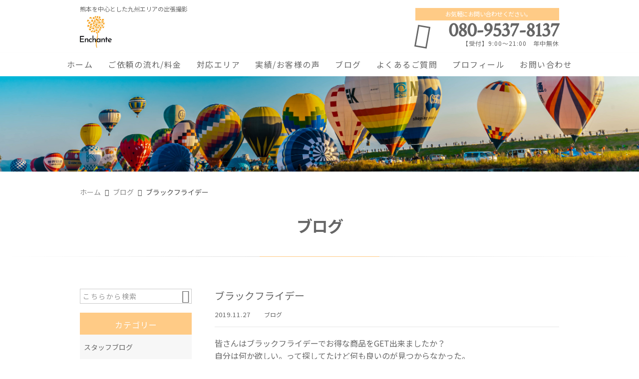

--- FILE ---
content_type: text/html; charset=UTF-8
request_url: https://photoenchante.com/blog/2400/
body_size: 12134
content:
<!DOCTYPE html>
<html lang="ja">
<head>
<meta charset="UTF-8" />
<meta name="viewport" content="width=device-width,initial-scale=1">
<meta name="format-detection" content="telephone=no">
<link rel="pingback" href="https://photoenchante.com/jetb/xmlrpc.php" />
<link rel="shortcut icon" href="https://photoenchante.com/jetb/wp-content/uploads/2019/01/favicon.ico" />
<link rel="apple-touch-icon" href="https://photoenchante.com/jetb/wp-content/uploads/2019/01/favicon180.png" />

<title>ブラックフライデー | Enchante</title>

		<!-- All in One SEO 4.7.9 - aioseo.com -->
	<meta name="description" content="皆さんはブラックフライデーでお得な商品をGET出来ましたか？ 自分は何か欲しい。って探してたけど何も良いのが見" />
	<meta name="robots" content="max-image-preview:large" />
	<meta name="author" content="takaphoto1013"/>
	<meta name="keywords" content="ブログ" />
	<link rel="canonical" href="https://photoenchante.com/blog/2400/" />
	<meta name="generator" content="All in One SEO (AIOSEO) 4.7.9" />
		<meta property="og:locale" content="ja_JP" />
		<meta property="og:site_name" content="九州エリアの出張撮影（お宮参り・七五三・店舗撮影・成人式） ｜ Enchante -アンシャンテ-" />
		<meta property="og:type" content="article" />
		<meta property="og:title" content="ブラックフライデー | Enchante" />
		<meta property="og:description" content="皆さんはブラックフライデーでお得な商品をGET出来ましたか？ 自分は何か欲しい。って探してたけど何も良いのが見" />
		<meta property="og:url" content="https://photoenchante.com/blog/2400/" />
		<meta property="og:image" content="https://photoenchante.com/jetb/wp-content/uploads/2019/01/no_image.jpg" />
		<meta property="og:image:secure_url" content="https://photoenchante.com/jetb/wp-content/uploads/2019/01/no_image.jpg" />
		<meta property="og:image:width" content="400" />
		<meta property="og:image:height" content="400" />
		<meta property="article:published_time" content="2019-11-27T13:27:48+00:00" />
		<meta property="article:modified_time" content="2019-11-27T13:27:48+00:00" />
		<meta name="twitter:card" content="summary" />
		<meta name="twitter:title" content="ブラックフライデー | Enchante" />
		<meta name="twitter:description" content="皆さんはブラックフライデーでお得な商品をGET出来ましたか？ 自分は何か欲しい。って探してたけど何も良いのが見" />
		<meta name="twitter:image" content="https://photoenchante.com/jetb/wp-content/uploads/2019/01/no_image.jpg" />
		<meta name="google" content="nositelinkssearchbox" />
		<script type="application/ld+json" class="aioseo-schema">
			{"@context":"https:\/\/schema.org","@graph":[{"@type":"Article","@id":"https:\/\/photoenchante.com\/blog\/2400\/#article","name":"\u30d6\u30e9\u30c3\u30af\u30d5\u30e9\u30a4\u30c7\u30fc | Enchante","headline":"\u30d6\u30e9\u30c3\u30af\u30d5\u30e9\u30a4\u30c7\u30fc","author":{"@id":"https:\/\/photoenchante.com\/author\/takaphoto1013\/#author"},"publisher":{"@id":"https:\/\/photoenchante.com\/#organization"},"image":{"@type":"ImageObject","url":"https:\/\/photoenchante.com\/jetb\/wp-content\/uploads\/2019\/01\/no_image.jpg","width":400,"height":400},"datePublished":"2019-11-27T22:27:48+09:00","dateModified":"2019-11-27T22:27:48+09:00","inLanguage":"ja","mainEntityOfPage":{"@id":"https:\/\/photoenchante.com\/blog\/2400\/#webpage"},"isPartOf":{"@id":"https:\/\/photoenchante.com\/blog\/2400\/#webpage"},"articleSection":"\u30d6\u30ed\u30b0"},{"@type":"BreadcrumbList","@id":"https:\/\/photoenchante.com\/blog\/2400\/#breadcrumblist","itemListElement":[{"@type":"ListItem","@id":"https:\/\/photoenchante.com\/#listItem","position":1,"name":"\u5bb6","item":"https:\/\/photoenchante.com\/","nextItem":{"@type":"ListItem","@id":"https:\/\/photoenchante.com\/category\/blog\/#listItem","name":"\u30d6\u30ed\u30b0"}},{"@type":"ListItem","@id":"https:\/\/photoenchante.com\/category\/blog\/#listItem","position":2,"name":"\u30d6\u30ed\u30b0","previousItem":{"@type":"ListItem","@id":"https:\/\/photoenchante.com\/#listItem","name":"\u5bb6"}}]},{"@type":"Organization","@id":"https:\/\/photoenchante.com\/#organization","name":"\u4e5d\u5dde\u30a8\u30ea\u30a2\u306e\u51fa\u5f35\u64ae\u5f71\uff08\u304a\u5bae\u53c2\u308a\u30fb\u4e03\u4e94\u4e09\u30fb\u5e97\u8217\u64ae\u5f71\u30fb\u6210\u4eba\u5f0f\uff09 \uff5c Enchante -\u30a2\u30f3\u30b7\u30e3\u30f3\u30c6-","description":"\u718a\u672c\u3092\u4e2d\u5fc3\u3068\u3057\u305f\u4e5d\u5dde\u30a8\u30ea\u30a2\u306e\u51fa\u5f35\u64ae\u5f71\u306a\u3089Enchante\u306b\u304a\u4efb\u305b\u304f\u3060\u3055\u3044\uff01\u5b89\u5fc3\u4fa1\u683c\u3001\u8ffd\u52a0\u6599\u91d1\u7121\u3057\u3002\u5168\u30ab\u30c3\u30c8\u30c7\u30fc\u30bf\u304a\u6e21\u3057\u3002\u5bb6\u65cf\u5199\u771f\u3001\u4e03\u4e94\u4e09\u3001\u7d50\u5a5a\u524d\u64ae\u308a\u3001\u30de\u30bf\u30cb\u30c6\u30a3\u30fc\u30d5\u30a9\u30c8\u3001\u6210\u4eba\u5f0f\u3001\u304a\u5bae\u53c2\u308a\u306a\u3069\u3001\u5927\u5207\u306a\u8a18\u5ff5\u65e5\u306e\u64ae\u5f71\u3092\u306f\u3058\u3081\u3001\u5e97\u8217\u64ae\u5f71\u3084\u30e9\u30a4\u30d6\u30fb\u30b3\u30f3\u30b5\u30fc\u30c8\u30fb\u767a\u8868\u4f1a\u306a\u3069\u3001\u69d8\u3005\u306a\u3054\u8981\u671b\u306b\u30d7\u30ed\u30ab\u30e1\u30e9\u30de\u30f3\u4e95\u4e0a\u9686\u4e4b\u304c\u5168\u529b\u3067\u304a\u5fdc\u3048\u3057\u307e\u3059\u3002","url":"https:\/\/photoenchante.com\/"},{"@type":"Person","@id":"https:\/\/photoenchante.com\/author\/takaphoto1013\/#author","url":"https:\/\/photoenchante.com\/author\/takaphoto1013\/","name":"takaphoto1013","image":{"@type":"ImageObject","@id":"https:\/\/photoenchante.com\/blog\/2400\/#authorImage","url":"https:\/\/secure.gravatar.com\/avatar\/86075c8a479328666d714a67fc2d3fe8?s=96&d=mm&r=g","width":96,"height":96,"caption":"takaphoto1013"}},{"@type":"WebPage","@id":"https:\/\/photoenchante.com\/blog\/2400\/#webpage","url":"https:\/\/photoenchante.com\/blog\/2400\/","name":"\u30d6\u30e9\u30c3\u30af\u30d5\u30e9\u30a4\u30c7\u30fc | Enchante","description":"\u7686\u3055\u3093\u306f\u30d6\u30e9\u30c3\u30af\u30d5\u30e9\u30a4\u30c7\u30fc\u3067\u304a\u5f97\u306a\u5546\u54c1\u3092GET\u51fa\u6765\u307e\u3057\u305f\u304b\uff1f \u81ea\u5206\u306f\u4f55\u304b\u6b32\u3057\u3044\u3002\u3063\u3066\u63a2\u3057\u3066\u305f\u3051\u3069\u4f55\u3082\u826f\u3044\u306e\u304c\u898b","inLanguage":"ja","isPartOf":{"@id":"https:\/\/photoenchante.com\/#website"},"breadcrumb":{"@id":"https:\/\/photoenchante.com\/blog\/2400\/#breadcrumblist"},"author":{"@id":"https:\/\/photoenchante.com\/author\/takaphoto1013\/#author"},"creator":{"@id":"https:\/\/photoenchante.com\/author\/takaphoto1013\/#author"},"image":{"@type":"ImageObject","url":"https:\/\/photoenchante.com\/jetb\/wp-content\/uploads\/2019\/01\/no_image.jpg","@id":"https:\/\/photoenchante.com\/blog\/2400\/#mainImage","width":400,"height":400},"primaryImageOfPage":{"@id":"https:\/\/photoenchante.com\/blog\/2400\/#mainImage"},"datePublished":"2019-11-27T22:27:48+09:00","dateModified":"2019-11-27T22:27:48+09:00"},{"@type":"WebSite","@id":"https:\/\/photoenchante.com\/#website","url":"https:\/\/photoenchante.com\/","name":"\u4e5d\u5dde\u30a8\u30ea\u30a2\u306e\u51fa\u5f35\u64ae\u5f71\uff08\u304a\u5bae\u53c2\u308a\u30fb\u4e03\u4e94\u4e09\u30fb\u5e97\u8217\u64ae\u5f71\u30fb\u6210\u4eba\u5f0f\uff09 \uff5c Enchante -\u30a2\u30f3\u30b7\u30e3\u30f3\u30c6-","description":"\u718a\u672c\u3092\u4e2d\u5fc3\u3068\u3057\u305f\u4e5d\u5dde\u30a8\u30ea\u30a2\u306e\u51fa\u5f35\u64ae\u5f71\u306a\u3089Enchante\u306b\u304a\u4efb\u305b\u304f\u3060\u3055\u3044\uff01\u5b89\u5fc3\u4fa1\u683c\u3001\u8ffd\u52a0\u6599\u91d1\u7121\u3057\u3002\u5168\u30ab\u30c3\u30c8\u30c7\u30fc\u30bf\u304a\u6e21\u3057\u3002\u5bb6\u65cf\u5199\u771f\u3001\u4e03\u4e94\u4e09\u3001\u7d50\u5a5a\u524d\u64ae\u308a\u3001\u30de\u30bf\u30cb\u30c6\u30a3\u30fc\u30d5\u30a9\u30c8\u3001\u6210\u4eba\u5f0f\u3001\u304a\u5bae\u53c2\u308a\u306a\u3069\u3001\u5927\u5207\u306a\u8a18\u5ff5\u65e5\u306e\u64ae\u5f71\u3092\u306f\u3058\u3081\u3001\u5e97\u8217\u64ae\u5f71\u3084\u30e9\u30a4\u30d6\u30fb\u30b3\u30f3\u30b5\u30fc\u30c8\u30fb\u767a\u8868\u4f1a\u306a\u3069\u3001\u69d8\u3005\u306a\u3054\u8981\u671b\u306b\u30d7\u30ed\u30ab\u30e1\u30e9\u30de\u30f3\u4e95\u4e0a\u9686\u4e4b\u304c\u5168\u529b\u3067\u304a\u5fdc\u3048\u3057\u307e\u3059\u3002","inLanguage":"ja","publisher":{"@id":"https:\/\/photoenchante.com\/#organization"}}]}
		</script>
		<!-- All in One SEO -->

<link rel='dns-prefetch' href='//yubinbango.github.io' />
<link rel='dns-prefetch' href='//static.addtoany.com' />
<link rel='dns-prefetch' href='//s.w.org' />
<script type="text/javascript">
window._wpemojiSettings = {"baseUrl":"https:\/\/s.w.org\/images\/core\/emoji\/14.0.0\/72x72\/","ext":".png","svgUrl":"https:\/\/s.w.org\/images\/core\/emoji\/14.0.0\/svg\/","svgExt":".svg","source":{"concatemoji":"https:\/\/photoenchante.com\/jetb\/wp-includes\/js\/wp-emoji-release.min.js?ver=ba00603ae2f59a2c9a89edcd6f3106dd"}};
/*! This file is auto-generated */
!function(e,a,t){var n,r,o,i=a.createElement("canvas"),p=i.getContext&&i.getContext("2d");function s(e,t){var a=String.fromCharCode,e=(p.clearRect(0,0,i.width,i.height),p.fillText(a.apply(this,e),0,0),i.toDataURL());return p.clearRect(0,0,i.width,i.height),p.fillText(a.apply(this,t),0,0),e===i.toDataURL()}function c(e){var t=a.createElement("script");t.src=e,t.defer=t.type="text/javascript",a.getElementsByTagName("head")[0].appendChild(t)}for(o=Array("flag","emoji"),t.supports={everything:!0,everythingExceptFlag:!0},r=0;r<o.length;r++)t.supports[o[r]]=function(e){if(!p||!p.fillText)return!1;switch(p.textBaseline="top",p.font="600 32px Arial",e){case"flag":return s([127987,65039,8205,9895,65039],[127987,65039,8203,9895,65039])?!1:!s([55356,56826,55356,56819],[55356,56826,8203,55356,56819])&&!s([55356,57332,56128,56423,56128,56418,56128,56421,56128,56430,56128,56423,56128,56447],[55356,57332,8203,56128,56423,8203,56128,56418,8203,56128,56421,8203,56128,56430,8203,56128,56423,8203,56128,56447]);case"emoji":return!s([129777,127995,8205,129778,127999],[129777,127995,8203,129778,127999])}return!1}(o[r]),t.supports.everything=t.supports.everything&&t.supports[o[r]],"flag"!==o[r]&&(t.supports.everythingExceptFlag=t.supports.everythingExceptFlag&&t.supports[o[r]]);t.supports.everythingExceptFlag=t.supports.everythingExceptFlag&&!t.supports.flag,t.DOMReady=!1,t.readyCallback=function(){t.DOMReady=!0},t.supports.everything||(n=function(){t.readyCallback()},a.addEventListener?(a.addEventListener("DOMContentLoaded",n,!1),e.addEventListener("load",n,!1)):(e.attachEvent("onload",n),a.attachEvent("onreadystatechange",function(){"complete"===a.readyState&&t.readyCallback()})),(e=t.source||{}).concatemoji?c(e.concatemoji):e.wpemoji&&e.twemoji&&(c(e.twemoji),c(e.wpemoji)))}(window,document,window._wpemojiSettings);
</script>
<style type="text/css">
img.wp-smiley,
img.emoji {
	display: inline !important;
	border: none !important;
	box-shadow: none !important;
	height: 1em !important;
	width: 1em !important;
	margin: 0 0.07em !important;
	vertical-align: -0.1em !important;
	background: none !important;
	padding: 0 !important;
}
</style>
	<link rel='stylesheet' id='colorbox-theme1-css'  href='https://photoenchante.com/jetb/wp-content/plugins/jquery-colorbox/themes/theme1/colorbox.css?ver=4.6.2' type='text/css' media='screen' />
<link rel='stylesheet' id='wp-block-library-css'  href='https://photoenchante.com/jetb/wp-includes/css/dist/block-library/style.min.css?ver=ba00603ae2f59a2c9a89edcd6f3106dd' type='text/css' media='all' />
<style id='global-styles-inline-css' type='text/css'>
body{--wp--preset--color--black: #000000;--wp--preset--color--cyan-bluish-gray: #abb8c3;--wp--preset--color--white: #ffffff;--wp--preset--color--pale-pink: #f78da7;--wp--preset--color--vivid-red: #cf2e2e;--wp--preset--color--luminous-vivid-orange: #ff6900;--wp--preset--color--luminous-vivid-amber: #fcb900;--wp--preset--color--light-green-cyan: #7bdcb5;--wp--preset--color--vivid-green-cyan: #00d084;--wp--preset--color--pale-cyan-blue: #8ed1fc;--wp--preset--color--vivid-cyan-blue: #0693e3;--wp--preset--color--vivid-purple: #9b51e0;--wp--preset--gradient--vivid-cyan-blue-to-vivid-purple: linear-gradient(135deg,rgba(6,147,227,1) 0%,rgb(155,81,224) 100%);--wp--preset--gradient--light-green-cyan-to-vivid-green-cyan: linear-gradient(135deg,rgb(122,220,180) 0%,rgb(0,208,130) 100%);--wp--preset--gradient--luminous-vivid-amber-to-luminous-vivid-orange: linear-gradient(135deg,rgba(252,185,0,1) 0%,rgba(255,105,0,1) 100%);--wp--preset--gradient--luminous-vivid-orange-to-vivid-red: linear-gradient(135deg,rgba(255,105,0,1) 0%,rgb(207,46,46) 100%);--wp--preset--gradient--very-light-gray-to-cyan-bluish-gray: linear-gradient(135deg,rgb(238,238,238) 0%,rgb(169,184,195) 100%);--wp--preset--gradient--cool-to-warm-spectrum: linear-gradient(135deg,rgb(74,234,220) 0%,rgb(151,120,209) 20%,rgb(207,42,186) 40%,rgb(238,44,130) 60%,rgb(251,105,98) 80%,rgb(254,248,76) 100%);--wp--preset--gradient--blush-light-purple: linear-gradient(135deg,rgb(255,206,236) 0%,rgb(152,150,240) 100%);--wp--preset--gradient--blush-bordeaux: linear-gradient(135deg,rgb(254,205,165) 0%,rgb(254,45,45) 50%,rgb(107,0,62) 100%);--wp--preset--gradient--luminous-dusk: linear-gradient(135deg,rgb(255,203,112) 0%,rgb(199,81,192) 50%,rgb(65,88,208) 100%);--wp--preset--gradient--pale-ocean: linear-gradient(135deg,rgb(255,245,203) 0%,rgb(182,227,212) 50%,rgb(51,167,181) 100%);--wp--preset--gradient--electric-grass: linear-gradient(135deg,rgb(202,248,128) 0%,rgb(113,206,126) 100%);--wp--preset--gradient--midnight: linear-gradient(135deg,rgb(2,3,129) 0%,rgb(40,116,252) 100%);--wp--preset--duotone--dark-grayscale: url('#wp-duotone-dark-grayscale');--wp--preset--duotone--grayscale: url('#wp-duotone-grayscale');--wp--preset--duotone--purple-yellow: url('#wp-duotone-purple-yellow');--wp--preset--duotone--blue-red: url('#wp-duotone-blue-red');--wp--preset--duotone--midnight: url('#wp-duotone-midnight');--wp--preset--duotone--magenta-yellow: url('#wp-duotone-magenta-yellow');--wp--preset--duotone--purple-green: url('#wp-duotone-purple-green');--wp--preset--duotone--blue-orange: url('#wp-duotone-blue-orange');--wp--preset--font-size--small: 13px;--wp--preset--font-size--medium: 20px;--wp--preset--font-size--large: 36px;--wp--preset--font-size--x-large: 42px;}.has-black-color{color: var(--wp--preset--color--black) !important;}.has-cyan-bluish-gray-color{color: var(--wp--preset--color--cyan-bluish-gray) !important;}.has-white-color{color: var(--wp--preset--color--white) !important;}.has-pale-pink-color{color: var(--wp--preset--color--pale-pink) !important;}.has-vivid-red-color{color: var(--wp--preset--color--vivid-red) !important;}.has-luminous-vivid-orange-color{color: var(--wp--preset--color--luminous-vivid-orange) !important;}.has-luminous-vivid-amber-color{color: var(--wp--preset--color--luminous-vivid-amber) !important;}.has-light-green-cyan-color{color: var(--wp--preset--color--light-green-cyan) !important;}.has-vivid-green-cyan-color{color: var(--wp--preset--color--vivid-green-cyan) !important;}.has-pale-cyan-blue-color{color: var(--wp--preset--color--pale-cyan-blue) !important;}.has-vivid-cyan-blue-color{color: var(--wp--preset--color--vivid-cyan-blue) !important;}.has-vivid-purple-color{color: var(--wp--preset--color--vivid-purple) !important;}.has-black-background-color{background-color: var(--wp--preset--color--black) !important;}.has-cyan-bluish-gray-background-color{background-color: var(--wp--preset--color--cyan-bluish-gray) !important;}.has-white-background-color{background-color: var(--wp--preset--color--white) !important;}.has-pale-pink-background-color{background-color: var(--wp--preset--color--pale-pink) !important;}.has-vivid-red-background-color{background-color: var(--wp--preset--color--vivid-red) !important;}.has-luminous-vivid-orange-background-color{background-color: var(--wp--preset--color--luminous-vivid-orange) !important;}.has-luminous-vivid-amber-background-color{background-color: var(--wp--preset--color--luminous-vivid-amber) !important;}.has-light-green-cyan-background-color{background-color: var(--wp--preset--color--light-green-cyan) !important;}.has-vivid-green-cyan-background-color{background-color: var(--wp--preset--color--vivid-green-cyan) !important;}.has-pale-cyan-blue-background-color{background-color: var(--wp--preset--color--pale-cyan-blue) !important;}.has-vivid-cyan-blue-background-color{background-color: var(--wp--preset--color--vivid-cyan-blue) !important;}.has-vivid-purple-background-color{background-color: var(--wp--preset--color--vivid-purple) !important;}.has-black-border-color{border-color: var(--wp--preset--color--black) !important;}.has-cyan-bluish-gray-border-color{border-color: var(--wp--preset--color--cyan-bluish-gray) !important;}.has-white-border-color{border-color: var(--wp--preset--color--white) !important;}.has-pale-pink-border-color{border-color: var(--wp--preset--color--pale-pink) !important;}.has-vivid-red-border-color{border-color: var(--wp--preset--color--vivid-red) !important;}.has-luminous-vivid-orange-border-color{border-color: var(--wp--preset--color--luminous-vivid-orange) !important;}.has-luminous-vivid-amber-border-color{border-color: var(--wp--preset--color--luminous-vivid-amber) !important;}.has-light-green-cyan-border-color{border-color: var(--wp--preset--color--light-green-cyan) !important;}.has-vivid-green-cyan-border-color{border-color: var(--wp--preset--color--vivid-green-cyan) !important;}.has-pale-cyan-blue-border-color{border-color: var(--wp--preset--color--pale-cyan-blue) !important;}.has-vivid-cyan-blue-border-color{border-color: var(--wp--preset--color--vivid-cyan-blue) !important;}.has-vivid-purple-border-color{border-color: var(--wp--preset--color--vivid-purple) !important;}.has-vivid-cyan-blue-to-vivid-purple-gradient-background{background: var(--wp--preset--gradient--vivid-cyan-blue-to-vivid-purple) !important;}.has-light-green-cyan-to-vivid-green-cyan-gradient-background{background: var(--wp--preset--gradient--light-green-cyan-to-vivid-green-cyan) !important;}.has-luminous-vivid-amber-to-luminous-vivid-orange-gradient-background{background: var(--wp--preset--gradient--luminous-vivid-amber-to-luminous-vivid-orange) !important;}.has-luminous-vivid-orange-to-vivid-red-gradient-background{background: var(--wp--preset--gradient--luminous-vivid-orange-to-vivid-red) !important;}.has-very-light-gray-to-cyan-bluish-gray-gradient-background{background: var(--wp--preset--gradient--very-light-gray-to-cyan-bluish-gray) !important;}.has-cool-to-warm-spectrum-gradient-background{background: var(--wp--preset--gradient--cool-to-warm-spectrum) !important;}.has-blush-light-purple-gradient-background{background: var(--wp--preset--gradient--blush-light-purple) !important;}.has-blush-bordeaux-gradient-background{background: var(--wp--preset--gradient--blush-bordeaux) !important;}.has-luminous-dusk-gradient-background{background: var(--wp--preset--gradient--luminous-dusk) !important;}.has-pale-ocean-gradient-background{background: var(--wp--preset--gradient--pale-ocean) !important;}.has-electric-grass-gradient-background{background: var(--wp--preset--gradient--electric-grass) !important;}.has-midnight-gradient-background{background: var(--wp--preset--gradient--midnight) !important;}.has-small-font-size{font-size: var(--wp--preset--font-size--small) !important;}.has-medium-font-size{font-size: var(--wp--preset--font-size--medium) !important;}.has-large-font-size{font-size: var(--wp--preset--font-size--large) !important;}.has-x-large-font-size{font-size: var(--wp--preset--font-size--x-large) !important;}
</style>
<link rel='stylesheet' id='contact-form-7-css'  href='https://photoenchante.com/jetb/wp-content/plugins/contact-form-7/includes/css/styles.css?ver=5.7.7' type='text/css' media='all' />
<link rel='stylesheet' id='Jet_CMS_style-css'  href='https://photoenchante.com/jetb/wp-content/themes/jet-cms14-community/style.css?ver=ba00603ae2f59a2c9a89edcd6f3106dd' type='text/css' media='all' />
<style id='akismet-widget-style-inline-css' type='text/css'>

			.a-stats {
				--akismet-color-mid-green: #357b49;
				--akismet-color-white: #fff;
				--akismet-color-light-grey: #f6f7f7;

				max-width: 350px;
				width: auto;
			}

			.a-stats * {
				all: unset;
				box-sizing: border-box;
			}

			.a-stats strong {
				font-weight: 600;
			}

			.a-stats a.a-stats__link,
			.a-stats a.a-stats__link:visited,
			.a-stats a.a-stats__link:active {
				background: var(--akismet-color-mid-green);
				border: none;
				box-shadow: none;
				border-radius: 8px;
				color: var(--akismet-color-white);
				cursor: pointer;
				display: block;
				font-family: -apple-system, BlinkMacSystemFont, 'Segoe UI', 'Roboto', 'Oxygen-Sans', 'Ubuntu', 'Cantarell', 'Helvetica Neue', sans-serif;
				font-weight: 500;
				padding: 12px;
				text-align: center;
				text-decoration: none;
				transition: all 0.2s ease;
			}

			/* Extra specificity to deal with TwentyTwentyOne focus style */
			.widget .a-stats a.a-stats__link:focus {
				background: var(--akismet-color-mid-green);
				color: var(--akismet-color-white);
				text-decoration: none;
			}

			.a-stats a.a-stats__link:hover {
				filter: brightness(110%);
				box-shadow: 0 4px 12px rgba(0, 0, 0, 0.06), 0 0 2px rgba(0, 0, 0, 0.16);
			}

			.a-stats .count {
				color: var(--akismet-color-white);
				display: block;
				font-size: 1.5em;
				line-height: 1.4;
				padding: 0 13px;
				white-space: nowrap;
			}
		
</style>
<link rel='stylesheet' id='wp-pagenavi-css'  href='https://photoenchante.com/jetb/wp-content/plugins/wp-pagenavi/pagenavi-css.css?ver=2.70' type='text/css' media='all' />
<link rel='stylesheet' id='tablepress-default-css'  href='https://photoenchante.com/jetb/wp-content/plugins/tablepress/css/build/default.css?ver=2.1.5' type='text/css' media='all' />
<link rel='stylesheet' id='addtoany-css'  href='https://photoenchante.com/jetb/wp-content/plugins/add-to-any/addtoany.min.css?ver=1.16' type='text/css' media='all' />
<script type='text/javascript' src='https://photoenchante.com/jetb/wp-includes/js/jquery/jquery.min.js?ver=3.6.0' id='jquery-core-js'></script>
<script type='text/javascript' src='https://photoenchante.com/jetb/wp-includes/js/jquery/jquery-migrate.min.js?ver=3.3.2' id='jquery-migrate-js'></script>
<script type='text/javascript' id='addtoany-core-js-before'>
window.a2a_config=window.a2a_config||{};a2a_config.callbacks=[];a2a_config.overlays=[];a2a_config.templates={};a2a_localize = {
	Share: "共有",
	Save: "ブックマーク",
	Subscribe: "購読",
	Email: "メール",
	Bookmark: "ブックマーク",
	ShowAll: "すべて表示する",
	ShowLess: "小さく表示する",
	FindServices: "サービスを探す",
	FindAnyServiceToAddTo: "追加するサービスを今すぐ探す",
	PoweredBy: "Powered by",
	ShareViaEmail: "メールでシェアする",
	SubscribeViaEmail: "メールで購読する",
	BookmarkInYourBrowser: "ブラウザにブックマーク",
	BookmarkInstructions: "このページをブックマークするには、 Ctrl+D または \u2318+D を押下。",
	AddToYourFavorites: "お気に入りに追加",
	SendFromWebOrProgram: "任意のメールアドレスまたはメールプログラムから送信",
	EmailProgram: "メールプログラム",
	More: "詳細&#8230;",
	ThanksForSharing: "共有ありがとうございます !",
	ThanksForFollowing: "フォローありがとうございます !"
};
</script>
<script type='text/javascript' defer src='https://static.addtoany.com/menu/page.js' id='addtoany-core-js'></script>
<script type='text/javascript' defer src='https://photoenchante.com/jetb/wp-content/plugins/add-to-any/addtoany.min.js?ver=1.1' id='addtoany-jquery-js'></script>
<link rel="https://api.w.org/" href="https://photoenchante.com/wp-json/" /><link rel="alternate" type="application/json" href="https://photoenchante.com/wp-json/wp/v2/posts/2400" /><link rel='shortlink' href='https://photoenchante.com/?p=2400' />
<link rel="alternate" type="application/json+oembed" href="https://photoenchante.com/wp-json/oembed/1.0/embed?url=https%3A%2F%2Fphotoenchante.com%2Fblog%2F2400%2F" />
<link rel="alternate" type="text/xml+oembed" href="https://photoenchante.com/wp-json/oembed/1.0/embed?url=https%3A%2F%2Fphotoenchante.com%2Fblog%2F2400%2F&#038;format=xml" />

<link rel="stylesheet" href="https://photoenchante.com/jetb/wp-content/plugins/count-per-day/counter.css" type="text/css" />

<link rel="stylesheet" href="https://jetb.co.jp/local-king/common.css" type="text/css" />
<link rel="stylesheet" href="https://code.ionicframework.com/ionicons/2.0.1/css/ionicons.min.css">
<link rel="stylesheet" href="https://jetb.co.jp/local-king/css/loaders.min.css" type="text/css" />
<link rel="stylesheet" href="https://jetb.co.jp/local-king/jet_style.css" type="text/css" />
<link rel="stylesheet" href="https://jetb.co.jp/local-king/jet_media.css" type="text/css" />
<link rel="stylesheet" href="https://photoenchante.com/jetb/wp-content/themes/jet-cms14-community/Jet_Tpl_style.css" type="text/css" />
<link rel="stylesheet" href="https://jetb.co.jp/local-king/region.css" type="text/css" />
<link rel="stylesheet" href="https://photoenchante.com/jetb/wp-content/themes/jet-cms14-community/custom/custom.css" type="text/css" />

	<!-- Google tag (gtag.js) -->
<script async src="https://www.googletagmanager.com/gtag/js?id=G-L7HPHN4RY3"></script>
<script>
  window.dataLayer = window.dataLayer || [];
  function gtag(){dataLayer.push(arguments);}
  gtag('js', new Date());

  gtag('config', 'G-L7HPHN4RY3');
	gtag('config', 'UA-151355993-7');
</script>
	
</head>

<body class="post-template-default single single-post postid-2400 single-format-standard" ontouchstart="">
	<div id="top" class="allwrapper">
		<header id="upper" class="line_color1 cf">
			<div class="ptn_wrap">
				<section class="inner">
					<h1 class="description">熊本を中心とした九州エリアの出張撮影</h1>
					<h2 class="logo">
						<a href="https://photoenchante.com/">
							<img src="https://photoenchante.com/jetb/wp-content/uploads/2019/01/logo-1.jpg" alt="九州エリアの出張撮影（お宮参り・七五三・店舗撮影・成人式） ｜ Enchante -アンシャンテ-">
						</a>
					</h2>

					<address class="tel_cont">
						<span class="txt1">お気軽にお問い合わせください。</span>
						<a class="tel" href="tel:080-9537-8137">
							080-9537-8137						</a>
						【受付】9:00〜21:00　年中無休					</address>

					<div class="menu-trigger_pc" href="#">
						<div class="trigger_wrap">
							<span></span>
							<span></span>
							<span></span>
						</div>
					</div>
				</section>

				<div class="menu-trigger_sp" href="#">
					<div class="trigger_wrap">
						<span></span>
						<span></span>
						<span></span>
					</div>
				</div>
				<nav class="g_nav_sp sp cf">
					<div class="header-search sp">
						<form action="https://photoenchante.com/" method="get" id="jet_searchform-header">
							<input id="jet_searchBtn_header" type="submit" name="searchBtn" value="&#xf2f5;" />
							<input id="jet_keywords_header" type="text" name="s" placeholder="" />
						</form>
					</div>
					<ul id="menu-menu-1" class="g_nav_menu menu"><li><a href="https://photoenchante.com/">ホーム</a></li>
<li><a href="https://photoenchante.com/workflow/">ご依頼の流れ/料金</a>
<ul class="sub-menu">
	<li><a href="https://photoenchante.com/services/">サービス・流れ</a></li>
	<li><a href="https://photoenchante.com/fee/">料金の目安</a></li>
</ul>
</li>
<li><a href="https://photoenchante.com/corresponding-area/">対応エリア</a></li>
<li><a href="https://photoenchante.com/summary-post/">実績/お客様の声</a>
<ul class="sub-menu">
	<li><a href="https://photoenchante.com/actual-introduction/">ギャラリー</a></li>
	<li><a href="https://photoenchante.com/customers-voice/">お客様の声</a></li>
</ul>
</li>
<li><a href="https://photoenchante.com/blogs/">ブログ</a></li>
<li><a href="https://photoenchante.com/faq/">よくあるご質問</a></li>
<li><a href="https://photoenchante.com/profile/">プロフィール</a></li>
<li><a href="https://photoenchante.com/contact/">お問い合わせ</a></li>
</ul>
					<div class="sp_nav_add">
						<address class="sp_tel_cont">
							<span class="sp_txt1">お気軽にお問い合わせください。</span>
							<a class="sp_tel" href="tel:080-9537-8137">
								<span class="sp_txt2 wf">080-9537-8137</span>
								<span class="sp_txt3">【受付】9:00〜21:00　年中無休</span>
							</a>
						</address>
						<div class="sp_mail_box">
							<span>メールでのお問い合わせはこちら</span>
							<a class="pc_C_bg" href="https://photoenchante.com/contact">
								CLICK							</a>
						</div>
					</div>

					<ul class="sns_list sp">
												<li>
							<a class="ic_box" href="https://www.instagram.com/enchante.photo/" target="_blank">
								<img src="https://photoenchante.com/jetb/wp-content/uploads/2019/01/sns_i.png" alt="instagram">
							</a>
						</li>
											</ul>
				</nav>

				<nav class="g_nav pc cf">
					<ul id="menu-menu-2" class="g_nav_menu menu"><li><a href="https://photoenchante.com/">ホーム</a></li>
<li><a href="https://photoenchante.com/workflow/">ご依頼の流れ/料金</a>
<ul class="sub-menu">
	<li><a href="https://photoenchante.com/services/">サービス・流れ</a></li>
	<li><a href="https://photoenchante.com/fee/">料金の目安</a></li>
</ul>
</li>
<li><a href="https://photoenchante.com/corresponding-area/">対応エリア</a></li>
<li><a href="https://photoenchante.com/summary-post/">実績/お客様の声</a>
<ul class="sub-menu">
	<li><a href="https://photoenchante.com/actual-introduction/">ギャラリー</a></li>
	<li><a href="https://photoenchante.com/customers-voice/">お客様の声</a></li>
</ul>
</li>
<li><a href="https://photoenchante.com/blogs/">ブログ</a></li>
<li><a href="https://photoenchante.com/faq/">よくあるご質問</a></li>
<li><a href="https://photoenchante.com/profile/">プロフィール</a></li>
<li><a href="https://photoenchante.com/contact/">お問い合わせ</a></li>
</ul>				</nav>
			</div>
		</header><!--single-->
<div id="blog_area">
<!--▼▼▼▼コンテンツエリア▼▼▼▼-->
<div class="obi" style="background-image: url(https://photoenchante.com/jetb/wp-content/uploads/2019/11/DSC00541-e1573090445768.jpg)">
	<p class="obi-mask"></p>
</div>

<div id="breadcrumb">
	<!-- Breadcrumb NavXT 7.4.1 -->
<span property="itemListElement" typeof="ListItem"><a property="item" typeof="WebPage" title="Go to 九州エリアの出張撮影（お宮参り・七五三・店舗撮影・成人式） ｜ Enchante -アンシャンテ-." href="https://photoenchante.com" class="home"><span property="name">ホーム</span></a><meta property="position" content="1"></span><span property="itemListElement" typeof="ListItem"><a property="item" typeof="WebPage" title="Go to the ブログ category archives." href="https://photoenchante.com/category/blog/" class="taxonomy category"><span property="name">ブログ</span></a><meta property="position" content="2"></span><span class="post post-post current-item">ブラックフライデー</span></div>

<h2 class="area_title tgt tgt--up">ブログ</h2>
<hr class="line_style1 ls_margin2 tgt tgt--up">

<div class="inner cf tgt tgt--up">
	<main id="blog_cont">
		<article class="blog_box">
			<header class="blog_entry">
				<h1>ブラックフライデー</h1>
				<time class="day_entry">2019.11.27</time>
				<p class="cat_entry"><a href="https://photoenchante.com/category/blog/" rel="tag">ブログ</a></p>
			</header>

			<section class="blog_text the_text">
				<p>皆さんはブラックフライデーでお得な商品をGET出来ましたか？</p>
<p>自分は何か欲しい。って探してたけど何も良いのが見つからなかった。</p>
<p>元からあまり物欲がないので頑張って高めよう（笑）</p>
			</section>

			<div class="pn_pager">
				<div class="pre_p">
					<p>前の記事へ</p>« <a href="https://photoenchante.com/blog/2398/" rel="prev">今年はイチョウも撮りに行けてない</a>				</div>
				<div class="next_p">
					<p>次の記事へ</p><a href="https://photoenchante.com/blog/2437/" rel="next">もうすぐ１２月なのに暑い</a> »				</div>
			</div>

			<div class="addtoany_shortcode"><div class="a2a_kit a2a_kit_size_32 addtoany_list" data-a2a-url="https://photoenchante.com/blog/2400/" data-a2a-title="ブラックフライデー"><a class="a2a_button_facebook" href="https://www.addtoany.com/add_to/facebook?linkurl=https%3A%2F%2Fphotoenchante.com%2Fblog%2F2400%2F&amp;linkname=%E3%83%96%E3%83%A9%E3%83%83%E3%82%AF%E3%83%95%E3%83%A9%E3%82%A4%E3%83%87%E3%83%BC" title="Facebook" rel="nofollow noopener" target="_blank"></a><a class="a2a_button_twitter" href="https://www.addtoany.com/add_to/twitter?linkurl=https%3A%2F%2Fphotoenchante.com%2Fblog%2F2400%2F&amp;linkname=%E3%83%96%E3%83%A9%E3%83%83%E3%82%AF%E3%83%95%E3%83%A9%E3%82%A4%E3%83%87%E3%83%BC" title="Twitter" rel="nofollow noopener" target="_blank"></a><a class="a2a_dd addtoany_share_save addtoany_share" href="https://www.addtoany.com/share"></a></div></div>		</article><!--end blog_box-->
	</main><!--end blog_cont-->

	<aside id="side_bar">
	<div id="secondary">
		<aside id="search-2" class="widget widget_search"><form action="https://photoenchante.com/" method="get" id="searchform2">
	<input id="keywords2" type="text" name="s" id="site_search" placeholder="こちらから検索" />
	<input id="searchBtn2" type="submit" name="searchBtn2" value="&#xf2f5;" />
</form></aside><aside id="categories-2" class="widget widget_categories"><h3 class="widget-title"><span>カテゴリー</span></h3>
			<ul>
					<li class="cat-item cat-item-7"><a href="https://photoenchante.com/category/staff-blog/">スタッフブログ</a>
</li>
	<li class="cat-item cat-item-6"><a href="https://photoenchante.com/category/blog/">ブログ</a>
</li>
	<li class="cat-item cat-item-5"><a href="https://photoenchante.com/category/news/">お知らせ</a>
</li>
	<li class="cat-item cat-item-1"><a href="https://photoenchante.com/category/%e6%9c%aa%e5%88%86%e9%a1%9e/">未分類</a>
</li>
			</ul>

			</aside>		
	</div><!-- #secondary -->
</aside><!--end side_bar--></div><!--end inner-->
<!--▲▲▲▲コンテンツエリアここまで▲▲▲▲-->
</div><!--end blog_area-->
<a id="scroll-to-top" class="point_color_A" href="#" title="Scroll to Top" style="display: none;">&#xf3d8;</a>

<footer id="under">
	<div class="ptn_wrap">
		<div class="inner">
			<div class="map f-r">
							</div>

			<section class="foot_entry f-l">
				<section class="foot_t_a">
					<h3>
						<a href="https://photoenchante.com/">
							<img src="https://photoenchante.com/jetb/wp-content/uploads/2019/01/logo-1.jpg" alt="九州エリアの出張撮影（お宮参り・七五三・店舗撮影・成人式） ｜ Enchante -アンシャンテ-">
						</a>
					</h3>
					<p></p>
				</section>

				<address>
					<span class="txt1">お気軽にお問い合わせください。</span>
					<a class="tel" href="tel:080-9537-8137">
						<span class="tel_txt wf">080-9537-8137</span>
						<span class="eigyou_txt">【受付】9:00〜21:00　年中無休</span>
					</a>
					<a class="mail" href="https://photoenchante.com/contact">
						メールでのお問い合わせはこちら					</a>
				</address>

				<ul class="sns_list sp">
										<li>
						<a class="ic_box" href="https://www.instagram.com/enchante.photo/" target="_blank">
							<img src="https://photoenchante.com/jetb/wp-content/uploads/2019/01/sns_i.png" alt="instagram">
						</a>
					</li>
									</ul>
			</section>

			<nav class="foot_nav">
				<ul id="menu-menu-3" class="g_nav_menu menu"><li><a href="https://photoenchante.com/">ホーム</a></li>
<li><a href="https://photoenchante.com/workflow/">ご依頼の流れ/料金</a>
<ul class="sub-menu">
	<li><a href="https://photoenchante.com/services/">サービス・流れ</a></li>
	<li><a href="https://photoenchante.com/fee/">料金の目安</a></li>
</ul>
</li>
<li><a href="https://photoenchante.com/corresponding-area/">対応エリア</a></li>
<li><a href="https://photoenchante.com/summary-post/">実績/お客様の声</a>
<ul class="sub-menu">
	<li><a href="https://photoenchante.com/actual-introduction/">ギャラリー</a></li>
	<li><a href="https://photoenchante.com/customers-voice/">お客様の声</a></li>
</ul>
</li>
<li><a href="https://photoenchante.com/blogs/">ブログ</a></li>
<li><a href="https://photoenchante.com/faq/">よくあるご質問</a></li>
<li><a href="https://photoenchante.com/profile/">プロフィール</a></li>
<li><a href="https://photoenchante.com/contact/">お問い合わせ</a></li>
</ul>			</nav>
		</div><!--END inner-->
	</div>
</footer>

<div class="foot_wrap">
	<div class="bottom_foot foot_bottom_bg">
		<div class="inner">
			<ul class="sns_list pc">
								<li>
					<a class="ic_box" href="https://www.instagram.com/enchante.photo/" target="_blank">
						<img src="https://photoenchante.com/jetb/wp-content/uploads/2019/01/ic_ins.png" alt="instagram">
					</a>
				</li>
							</ul>
			<div class="foot_txt_wrap">
												<a class="atxt" href="https://photoenchante.com/privacy/">プライバシーポリシー</a>
				
				<span class="atxt">&nbsp;/&nbsp;</span>

												<a class="atxt" href="https://photoenchante.com/law">特定商取引に基づく表記</a>
				&nbsp;&nbsp;&nbsp;&nbsp;
				<small>Copyright&nbsp;(C)&nbsp;2019&nbsp;Enchante.&nbsp;All&nbsp;rights&nbsp;Reserved.</small>
			</div>
		</div>
	</div>

	<div class="foot_link">
		<section class="inner">
			<h3>サービス一覧</h3>
<ul>


				<li>
		<a href="https://photoenchante.com/%e8%8d%92%e5%b0%be%e3%82%92%e4%b8%ad%e5%bf%83%e3%81%a8%e3%81%97%e3%81%9f%e3%82%a6%e3%82%a8%e3%83%87%e3%82%a3%e3%83%b3%e3%82%b0%e3%81%ae%e5%87%ba%e5%bc%b5%e6%92%ae%e5%bd%b1/">
			荒尾市のウエディング撮影		</a>
	</li>
				<li>
		<a href="https://photoenchante.com/%e8%8f%8a%e6%b1%a0%e3%82%92%e4%b8%ad%e5%bf%83%e3%81%a8%e3%81%97%e3%81%9f%e3%82%a6%e3%82%a8%e3%83%87%e3%82%a3%e3%83%b3%e3%82%b0%e3%81%ae%e5%87%ba%e5%bc%b5%e6%92%ae%e5%bd%b1/">
			菊池市のウエディング撮影		</a>
	</li>
				<li>
		<a href="https://photoenchante.com/%e7%8e%89%e5%90%8d%e3%82%92%e4%b8%ad%e5%bf%83%e3%81%a8%e3%81%97%e3%81%9f%e3%82%a6%e3%82%a8%e3%83%87%e3%82%a3%e3%83%b3%e3%82%b0%e3%81%ae%e5%87%ba%e5%bc%b5%e6%92%ae%e5%bd%b1/">
			玉名市のウエディング撮影		</a>
	</li>
				<li>
		<a href="https://photoenchante.com/%e3%81%bf%e3%82%84%e3%81%be%e5%b8%82%e3%82%92%e4%b8%ad%e5%bf%83%e3%81%a8%e3%81%97%e3%81%9f%e3%82%a6%e3%82%a8%e3%83%87%e3%82%a3%e3%83%b3%e3%82%b0%e3%81%ae%e5%87%ba%e5%bc%b5%e6%92%ae%e5%bd%b1/">
			みやま市のウエディング撮影		</a>
	</li>
				<li>
		<a href="https://photoenchante.com/%e6%9f%b3%e5%b7%9d%e3%82%92%e4%b8%ad%e5%bf%83%e3%81%a8%e3%81%97%e3%81%9f%e3%82%a6%e3%82%a8%e3%83%87%e3%82%a3%e3%83%b3%e3%82%b0%e3%81%ae%e5%87%ba%e5%bc%b5%e6%92%ae%e5%bd%b1/">
			柳川市のウエディング撮影		</a>
	</li>
				<li>
		<a href="https://photoenchante.com/%e5%b1%b1%e9%b9%bf%e3%82%92%e4%b8%ad%e5%bf%83%e3%81%a8%e3%81%97%e3%81%9f%e3%82%a6%e3%82%a8%e3%83%87%e3%82%a3%e3%83%b3%e3%82%b0%e3%81%ae%e5%87%ba%e5%bc%b5%e6%92%ae%e5%bd%b1/">
			山鹿市のウエディング撮影		</a>
	</li>
				<li>
		<a href="https://photoenchante.com/%e5%a4%a7%e7%89%9f%e7%94%b0%e3%82%92%e4%b8%ad%e5%bf%83%e3%81%a8%e3%81%97%e3%81%9f%e3%82%a6%e3%82%a8%e3%83%87%e3%82%a3%e3%83%b3%e3%82%b0%e3%81%ae%e5%87%ba%e5%bc%b5%e6%92%ae%e5%bd%b1/">
			大牟田市のウエディング撮影		</a>
	</li>
				<li>
		<a href="https://photoenchante.com/%e5%a4%a7%e5%88%86%e3%82%92%e4%b8%ad%e5%bf%83%e3%81%a8%e3%81%97%e3%81%9f%e3%82%a6%e3%82%a8%e3%83%87%e3%82%a3%e3%83%b3%e3%82%b0%e3%81%ae%e5%87%ba%e5%bc%b5%e6%92%ae%e5%bd%b1/">
			大分のウエディング撮影		</a>
	</li>
				<li>
		<a href="https://photoenchante.com/%e9%b9%bf%e5%85%90%e5%b3%b6%e3%82%92%e4%b8%ad%e5%bf%83%e3%81%a8%e3%81%97%e3%81%9f%e3%82%a6%e3%82%a8%e3%83%87%e3%82%a3%e3%83%b3%e3%82%b0%e3%81%ae%e5%87%ba%e5%bc%b5%e6%92%ae%e5%bd%b1/">
			鹿児島のウエディング撮影		</a>
	</li>
				<li>
		<a href="https://photoenchante.com/%e5%ae%ae%e5%b4%8e%e3%82%92%e4%b8%ad%e5%bf%83%e3%81%a8%e3%81%97%e3%81%9f%e3%82%a6%e3%82%a8%e3%83%87%e3%82%a3%e3%83%b3%e3%82%b0%e3%81%ae%e5%87%ba%e5%bc%b5%e6%92%ae%e5%bd%b1/">
			宮崎のウエディング撮影		</a>
	</li>
				<li>
		<a href="https://photoenchante.com/%e9%95%b7%e5%b4%8e%e3%82%92%e4%b8%ad%e5%bf%83%e3%81%a8%e3%81%97%e3%81%9f%e3%82%a6%e3%82%a8%e3%83%87%e3%82%a3%e3%83%b3%e3%82%b0%e3%81%ae%e5%87%ba%e5%bc%b5%e6%92%ae%e5%bd%b1/">
			長崎のウエディング撮影		</a>
	</li>
				<li>
		<a href="https://photoenchante.com/%e5%a4%a9%e8%8d%89%e3%82%92%e4%b8%ad%e5%bf%83%e3%81%a8%e3%81%97%e3%81%9f%e3%82%a6%e3%82%a8%e3%83%87%e3%82%a3%e3%83%b3%e3%82%b0%e3%81%ae%e5%87%ba%e5%bc%b5%e6%92%ae%e5%bd%b1/">
			天草市のウエディング撮影		</a>
	</li>
				<li>
		<a href="https://photoenchante.com/%e4%bd%90%e8%b3%80%e3%82%92%e4%b8%ad%e5%bf%83%e3%81%a8%e3%81%97%e3%81%9f%e3%82%a6%e3%82%a8%e3%83%87%e3%82%a3%e3%83%b3%e3%82%b0%e3%81%ae%e5%87%ba%e5%bc%b5%e6%92%ae%e5%bd%b1/">
			佐賀のウエディング撮影		</a>
	</li>
				<li>
		<a href="https://photoenchante.com/%e7%86%8a%e6%9c%ac%e3%82%92%e4%b8%ad%e5%bf%83%e3%81%a8%e3%81%97%e3%81%9f%e3%82%a6%e3%82%a8%e3%83%87%e3%82%a3%e3%83%b3%e3%82%b0%e3%81%ae%e5%87%ba%e5%bc%b5%e6%92%ae%e5%bd%b1/">
			熊本のウエディング撮影		</a>
	</li>
				<li>
		<a href="https://photoenchante.com/%e7%a6%8f%e5%b2%a1%e3%82%92%e4%b8%ad%e5%bf%83%e3%81%a8%e3%81%97%e3%81%9f%e3%82%a6%e3%82%a8%e3%83%87%e3%82%a3%e3%83%b3%e3%82%b0%e3%81%ae%e5%87%ba%e5%bc%b5%e6%92%ae%e5%bd%b1/">
			福岡のウエディング撮影		</a>
	</li>
		



				<li>
		<a href="https://photoenchante.com/%e7%86%8a%e6%9c%ac%e5%b8%82%e3%82%92%e4%b8%ad%e5%bf%83%e3%81%a8%e3%81%97%e3%81%9f%e7%86%8a%e6%9c%ac%e3%82%a8%e3%83%aa%e3%82%a2%e3%81%ae%e9%81%8b%e5%8b%95%e4%bc%9a%e6%92%ae%e5%bd%b1/">
			熊本の運動会撮影		</a>
	</li>
				<li>
		<a href="https://photoenchante.com/%e5%8d%97%e9%96%a2%e3%82%92%e4%b8%ad%e5%bf%83%e3%81%a8%e3%81%97%e3%81%9f%e7%86%8a%e6%9c%ac%e3%82%a8%e3%83%aa%e3%82%a2%e3%81%ae%e9%81%8b%e5%8b%95%e4%bc%9a%e6%92%ae%e5%bd%b1/">
			南関町の運動会撮影		</a>
	</li>
				<li>
		<a href="https://photoenchante.com/%e8%8f%8a%e6%b1%a0%e3%82%92%e4%b8%ad%e5%bf%83%e3%81%a8%e3%81%97%e3%81%9f%e7%86%8a%e6%9c%ac%e3%82%a8%e3%83%aa%e3%82%a2%e3%81%ae%e9%81%8b%e5%8b%95%e4%bc%9a%e6%92%ae%e5%bd%b1/">
			菊池市の運動会撮影		</a>
	</li>
				<li>
		<a href="https://photoenchante.com/%e5%a4%a7%e5%b7%9d%e3%82%92%e4%b8%ad%e5%bf%83%e3%81%a8%e3%81%97%e3%81%9f%e7%a6%8f%e5%b2%a1%e3%82%a8%e3%83%aa%e3%82%a2%e3%81%ae%e9%81%8b%e5%8b%95%e4%bc%9a%e6%92%ae%e5%bd%b1/">
			大川市の運動会撮影		</a>
	</li>
				<li>
		<a href="https://photoenchante.com/%e5%a4%a7%e7%89%9f%e7%94%b0%e3%82%92%e4%b8%ad%e5%bf%83%e3%81%a8%e3%81%97%e3%81%9f%e7%a6%8f%e5%b2%a1%e3%82%a8%e3%83%aa%e3%82%a2%e3%81%ae%e9%81%8b%e5%8b%95%e4%bc%9a%e6%92%ae%e5%bd%b1/">
			大牟田市の運動会撮影		</a>
	</li>
				<li>
		<a href="https://photoenchante.com/%e6%9f%b3%e5%b7%9d%e3%82%92%e4%b8%ad%e5%bf%83%e3%81%a8%e3%81%97%e3%81%9f%e7%a6%8f%e5%b2%a1%e3%82%a8%e3%83%aa%e3%82%a2%e3%81%ae%e9%81%8b%e5%8b%95%e4%bc%9a%e6%92%ae%e5%bd%b1/">
			柳川市の運動会撮影		</a>
	</li>
				<li>
		<a href="https://photoenchante.com/%e3%81%bf%e3%82%84%e3%81%be%e5%b8%82%e3%82%92%e4%b8%ad%e5%bf%83%e3%81%a8%e3%81%97%e3%81%9f%e7%a6%8f%e5%b2%a1%e3%82%a8%e3%83%aa%e3%82%a2%e3%81%ae%e9%81%8b%e5%8b%95%e4%bc%9a%e6%92%ae%e5%bd%b1/">
			みやま市の運動会撮影		</a>
	</li>
				<li>
		<a href="https://photoenchante.com/%e5%b1%b1%e9%b9%bf%e3%82%92%e4%b8%ad%e5%bf%83%e3%81%a8%e3%81%97%e3%81%9f%e7%86%8a%e6%9c%ac%e3%82%a8%e3%83%aa%e3%82%a2%e3%81%ae%e9%81%8b%e5%8b%95%e4%bc%9a%e6%92%ae%e5%bd%b1/">
			山鹿市の運動会撮影		</a>
	</li>
				<li>
		<a href="https://photoenchante.com/%e8%8d%92%e5%b0%be%e3%82%92%e4%b8%ad%e5%bf%83%e3%81%a8%e3%81%97%e3%81%9f%e7%86%8a%e6%9c%ac%e3%82%a8%e3%83%aa%e3%82%a2%e3%81%ae%e9%81%8b%e5%8b%95%e4%bc%9a%e6%92%ae%e5%bd%b1/">
			荒尾市の運動会撮影		</a>
	</li>
				<li>
		<a href="https://photoenchante.com/%e7%8e%89%e5%90%8d%e3%82%92%e4%b8%ad%e5%bf%83%e3%81%a8%e3%81%97%e3%81%9f%e7%86%8a%e6%9c%ac%e3%82%a8%e3%83%aa%e3%82%a2%e3%81%ae%e9%81%8b%e5%8b%95%e4%bc%9a%e6%92%ae%e5%bd%b1/">
			玉名市の運動会撮影		</a>
	</li>
		



				<li>
		<a href="https://photoenchante.com/%e8%8d%92%e5%b0%be%e3%82%92%e4%b8%ad%e5%bf%83%e3%81%a8%e3%81%97%e3%81%9f%e3%81%8a%e5%ae%ae%e5%8f%82%e3%82%8a%e5%87%ba%e5%bc%b5%e6%92%ae%e5%bd%b1/">
			荒尾市のお宮参り撮影		</a>
	</li>
				<li>
		<a href="https://photoenchante.com/%e5%85%ab%e4%bb%a3%e3%82%92%e4%b8%ad%e5%bf%83%e3%81%a8%e3%81%97%e3%81%9f%e3%81%8a%e5%ae%ae%e5%8f%82%e3%82%8a%e5%87%ba%e5%bc%b5%e6%92%ae%e5%bd%b1/">
			八代市のお宮参り撮影		</a>
	</li>
				<li>
		<a href="https://photoenchante.com/%e6%9f%b3%e5%b7%9d%e3%82%92%e4%b8%ad%e5%bf%83%e3%81%a8%e3%81%97%e3%81%9f%e3%81%8a%e5%ae%ae%e5%8f%82%e3%82%8a%e5%87%ba%e5%bc%b5%e6%92%ae%e5%bd%b1/">
			柳川市のお宮参り撮影		</a>
	</li>
				<li>
		<a href="https://photoenchante.com/%e3%81%bf%e3%82%84%e3%81%be%e5%b8%82%e3%82%92%e4%b8%ad%e5%bf%83%e3%81%a8%e3%81%97%e3%81%9f%e3%81%8a%e5%ae%ae%e5%8f%82%e3%82%8a%e5%87%ba%e5%bc%b5%e6%92%ae%e5%bd%b1/">
			みやま市のお宮参り撮影		</a>
	</li>
				<li>
		<a href="https://photoenchante.com/%e9%98%bf%e8%98%87%e3%82%92%e4%b8%ad%e5%bf%83%e3%81%a8%e3%81%97%e3%81%9f%e3%81%8a%e5%ae%ae%e5%8f%82%e3%82%8a%e5%87%ba%e5%bc%b5%e6%92%ae%e5%bd%b1/">
			阿蘇市のお宮参り撮影		</a>
	</li>
				<li>
		<a href="https://photoenchante.com/%e5%a4%a9%e8%8d%89%e3%82%92%e4%b8%ad%e5%bf%83%e3%81%a8%e3%81%97%e3%81%9f%e3%81%8a%e5%ae%ae%e5%8f%82%e3%82%8a%e5%87%ba%e5%bc%b5%e6%92%ae%e5%bd%b1/">
			天草市のお宮参り撮影		</a>
	</li>
				<li>
		<a href="https://photoenchante.com/%e5%b0%8f%e5%9b%bd%e3%82%92%e4%b8%ad%e5%bf%83%e3%81%a8%e3%81%97%e3%81%9f%e3%81%8a%e5%ae%ae%e5%8f%82%e3%82%8a%e5%87%ba%e5%bc%b5%e6%92%ae%e5%bd%b1/">
			小国町のお宮参り撮影		</a>
	</li>
				<li>
		<a href="https://photoenchante.com/%e5%a4%a7%e7%89%9f%e7%94%b0%e3%82%92%e4%b8%ad%e5%bf%83%e3%81%a8%e3%81%97%e3%81%9f%e3%81%8a%e5%ae%ae%e5%8f%82%e3%82%8a%e5%87%ba%e5%bc%b5%e6%92%ae%e5%bd%b1/">
			大牟田市のお宮参り撮影		</a>
	</li>
				<li>
		<a href="https://photoenchante.com/%e5%b1%b1%e9%b9%bf%e3%82%92%e4%b8%ad%e5%bf%83%e3%81%a8%e3%81%97%e3%81%9f%e3%81%8a%e5%ae%ae%e5%8f%82%e3%82%8a%e5%87%ba%e5%bc%b5%e6%92%ae%e5%bd%b1/">
			山鹿市のお宮参り撮影		</a>
	</li>
				<li>
		<a href="https://photoenchante.com/%e8%8f%8a%e6%b1%a0%e3%82%92%e4%b8%ad%e5%bf%83%e3%81%a8%e3%81%97%e3%81%9f%e3%81%8a%e5%ae%ae%e5%8f%82%e3%82%8a%e5%87%ba%e5%bc%b5%e6%92%ae%e5%bd%b1/">
			菊池市のお宮参り撮影		</a>
	</li>
				<li>
		<a href="https://photoenchante.com/%e7%8e%89%e5%90%8d%e3%82%92%e4%b8%ad%e5%bf%83%e3%81%a8%e3%81%97%e3%81%9f%e3%81%8a%e5%ae%ae%e5%8f%82%e3%82%8a%e5%87%ba%e5%bc%b5%e6%92%ae%e5%bd%b1/">
			玉名市のお宮参り撮影		</a>
	</li>
				<li>
		<a href="https://photoenchante.com/%e5%ae%ae%e5%b4%8e%e3%82%92%e4%b8%ad%e5%bf%83%e3%81%a8%e3%81%97%e3%81%9f%e3%81%8a%e5%ae%ae%e5%8f%82%e3%82%8a%e5%87%ba%e5%bc%b5%e6%92%ae%e5%bd%b1/">
			宮崎のお宮参り撮影		</a>
	</li>
				<li>
		<a href="https://photoenchante.com/%e9%b9%bf%e5%85%90%e5%b3%b6%e3%82%92%e4%b8%ad%e5%bf%83%e3%81%a8%e3%81%97%e3%81%9f%e3%81%8a%e5%ae%ae%e5%8f%82%e3%82%8a%e5%87%ba%e5%bc%b5%e6%92%ae%e5%bd%b1/">
			鹿児島のお宮参り撮影		</a>
	</li>
				<li>
		<a href="https://photoenchante.com/%e9%95%b7%e5%b4%8e%e3%82%92%e4%b8%ad%e5%bf%83%e3%81%a8%e3%81%97%e3%81%9f%e3%81%8a%e5%ae%ae%e5%8f%82%e3%82%8a%e5%87%ba%e5%bc%b5%e6%92%ae%e5%bd%b1/">
			長崎のお宮参り撮影		</a>
	</li>
				<li>
		<a href="https://photoenchante.com/%e5%a4%a7%e5%88%86%e3%82%92%e4%b8%ad%e5%bf%83%e3%81%a8%e3%81%97%e3%81%9f%e3%81%8a%e5%ae%ae%e5%8f%82%e3%82%8a%e5%87%ba%e5%bc%b5%e6%92%ae%e5%bd%b1/">
			大分のお宮参り撮影		</a>
	</li>
				<li>
		<a href="https://photoenchante.com/%e4%bd%90%e8%b3%80%e3%82%92%e4%b8%ad%e5%bf%83%e3%81%a8%e3%81%97%e3%81%9f%e3%81%8a%e5%ae%ae%e5%8f%82%e3%82%8a%e5%87%ba%e5%bc%b5%e6%92%ae%e5%bd%b1/">
			佐賀のお宮参り撮影		</a>
	</li>
				<li>
		<a href="https://photoenchante.com/%e7%a6%8f%e5%b2%a1%e3%82%92%e4%b8%ad%e5%bf%83%e3%81%a8%e3%81%97%e3%81%9f%e3%81%8a%e5%ae%ae%e5%8f%82%e3%82%8a%e5%87%ba%e5%bc%b5%e6%92%ae%e5%bd%b1/">
			福岡のお宮参り撮影		</a>
	</li>
				<li>
		<a href="https://photoenchante.com/%e7%86%8a%e6%9c%ac%e3%82%92%e4%b8%ad%e5%bf%83%e3%81%a8%e3%81%97%e3%81%9f%e3%81%8a%e5%ae%ae%e5%8f%82%e3%82%8a%e5%87%ba%e5%bc%b5%e6%92%ae%e5%bd%b1/">
			熊本のお宮参り撮影		</a>
	</li>
		



				<li>
		<a href="https://photoenchante.com/%e8%97%a4%e5%b4%8e%e5%85%ab%e6%97%9b%e5%ae%ae%e3%82%92%e4%b8%ad%e5%bf%83%e3%81%a8%e3%81%97%e3%81%9f%e4%b8%83%e4%ba%94%e4%b8%89%e5%87%ba%e5%bc%b5%e6%92%ae%e5%bd%b1/">
			熊本市の七五三撮影		</a>
	</li>
				<li>
		<a href="https://photoenchante.com/%e7%96%8b%e9%87%8e%e7%a5%9e%e7%a4%be%e3%82%92%e4%b8%ad%e5%bf%83%e3%81%a8%e3%81%97%e3%81%9f%e4%b8%83%e4%ba%94%e4%b8%89%e5%87%ba%e5%bc%b5%e6%92%ae%e5%bd%b1/">
			玉名市の七五三撮影		</a>
	</li>
				<li>
		<a href="https://photoenchante.com/%e5%8a%a0%e8%97%a4%e7%a5%9e%e7%a4%be%e3%82%92%e4%b8%ad%e5%bf%83%e3%81%a8%e3%81%97%e3%81%9f%e4%b8%83%e4%ba%94%e4%b8%89%e5%87%ba%e5%bc%b5%e6%92%ae%e5%bd%b1/">
			熊本市の七五三撮影		</a>
	</li>
				<li>
		<a href="https://photoenchante.com/%e5%81%a5%e8%bb%8d%e7%a5%9e%e7%a4%be%e3%82%92%e4%b8%ad%e5%bf%83%e3%81%a8%e3%81%97%e3%81%9f%e4%b8%83%e4%ba%94%e4%b8%89%e5%87%ba%e5%bc%b5%e6%92%ae%e5%bd%b1/">
			熊本市の七五三撮影		</a>
	</li>
				<li>
		<a href="https://photoenchante.com/%e5%85%ab%e4%bb%a3%e3%82%92%e4%b8%ad%e5%bf%83%e3%81%a8%e3%81%97%e3%81%9f%e4%b8%83%e4%ba%94%e4%b8%89%e5%87%ba%e5%bc%b5%e6%92%ae%e5%bd%b1/">
			八代市の七五三撮影		</a>
	</li>
				<li>
		<a href="https://photoenchante.com/%e6%9f%b3%e5%b7%9d%e3%82%92%e4%b8%ad%e5%bf%83%e3%81%a8%e3%81%97%e3%81%9f%e4%b8%83%e4%ba%94%e4%b8%89%e5%87%ba%e5%bc%b5%e6%92%ae%e5%bd%b1/">
			柳川市の七五三撮影		</a>
	</li>
				<li>
		<a href="https://photoenchante.com/%e8%8f%8a%e6%b1%a0%e3%82%92%e4%b8%ad%e5%bf%83%e3%81%a8%e3%81%97%e3%81%9f%e4%b8%83%e4%ba%94%e4%b8%89%e5%87%ba%e5%bc%b5%e6%92%ae%e5%bd%b1/">
			菊池市の七五三撮影		</a>
	</li>
				<li>
		<a href="https://photoenchante.com/%e5%a4%a9%e8%8d%89%e3%82%92%e4%b8%ad%e5%bf%83%e3%81%a8%e3%81%97%e3%81%9f%e4%b8%83%e4%ba%94%e4%b8%89%e5%87%ba%e5%bc%b5%e6%92%ae%e5%bd%b1/">
			天草市の七五三撮影		</a>
	</li>
				<li>
		<a href="https://photoenchante.com/%e9%98%bf%e8%98%87%e3%82%92%e4%b8%ad%e5%bf%83%e3%81%a8%e3%81%97%e3%81%9f%e4%b8%83%e4%ba%94%e4%b8%89%e5%87%ba%e5%bc%b5%e6%92%ae%e5%bd%b1/">
			阿蘇市の七五三撮影		</a>
	</li>
				<li>
		<a href="https://photoenchante.com/%e5%90%88%e5%bf%97%e3%82%92%e4%b8%ad%e5%bf%83%e3%81%a8%e3%81%97%e3%81%9f%e4%b8%83%e4%ba%94%e4%b8%89%e5%87%ba%e5%bc%b5%e6%92%ae%e5%bd%b1/">
			合志市の七五三撮影		</a>
	</li>
				<li>
		<a href="https://photoenchante.com/%e3%81%bf%e3%82%84%e3%81%be%e5%b8%82%e3%82%92%e4%b8%ad%e5%bf%83%e3%81%a8%e3%81%97%e3%81%9f%e4%b8%83%e4%ba%94%e4%b8%89%e5%87%ba%e5%bc%b5%e6%92%ae%e5%bd%b1/">
			みやま市の七五三撮影		</a>
	</li>
				<li>
		<a href="https://photoenchante.com/%e5%b0%8f%e5%9b%bd%e3%82%92%e4%b8%ad%e5%bf%83%e3%81%a8%e3%81%97%e3%81%9f%e4%b8%83%e4%ba%94%e4%b8%89%e5%87%ba%e5%bc%b5%e6%92%ae%e5%bd%b1/">
			小国町の七五三撮影		</a>
	</li>
				<li>
		<a href="https://photoenchante.com/%e8%8d%92%e5%b0%be%e3%82%92%e4%b8%ad%e5%bf%83%e3%81%a8%e3%81%97%e3%81%9f%e4%b8%83%e4%ba%94%e4%b8%89%e5%87%ba%e5%bc%b5%e6%92%ae%e5%bd%b1/">
			荒尾市の七五三撮影		</a>
	</li>
				<li>
		<a href="https://photoenchante.com/%e5%b1%b1%e9%b9%bf%e3%82%92%e4%b8%ad%e5%bf%83%e3%81%a8%e3%81%97%e3%81%9f%e4%b8%83%e4%ba%94%e4%b8%89%e5%87%ba%e5%bc%b5%e6%92%ae%e5%bd%b1/">
			山鹿市の七五三撮影		</a>
	</li>
				<li>
		<a href="https://photoenchante.com/%e5%a4%a7%e7%89%9f%e7%94%b0%e3%82%92%e4%b8%ad%e5%bf%83%e3%81%a8%e3%81%97%e3%81%9f%e4%b8%83%e4%ba%94%e4%b8%89%e5%87%ba%e5%bc%b5%e6%92%ae%e5%bd%b1/">
			大牟田市の七五三撮影		</a>
	</li>
				<li>
		<a href="https://photoenchante.com/%e7%8e%89%e5%90%8d%e3%82%92%e4%b8%ad%e5%bf%83%e3%81%a8%e3%81%97%e3%81%9f%e4%b8%83%e4%ba%94%e4%b8%89%e5%87%ba%e5%bc%b5%e6%92%ae%e5%bd%b1/">
			玉名市の七五三撮影		</a>
	</li>
				<li>
		<a href="https://photoenchante.com/%e7%86%8a%e6%9c%ac%e3%82%92%e4%b8%ad%e5%bf%83%e3%81%a8%e3%81%97%e3%81%9f%e4%b8%83%e4%ba%94%e4%b8%89%e5%87%ba%e5%bc%b5%e6%92%ae%e5%bd%b1/">
			熊本の七五三撮影		</a>
	</li>
		



				<li>
		<a href="https://photoenchante.com/%e9%95%b7%e5%b4%8e%e3%82%92%e4%b8%ad%e5%bf%83%e3%81%a8%e3%81%97%e3%81%9f%e4%b9%9d%e5%b7%9e%e3%82%a8%e3%83%aa%e3%82%a2%e3%81%ae%e5%87%ba%e5%bc%b5%e6%92%ae%e5%bd%b1/">
			長崎の出張撮影		</a>
	</li>
				<li>
		<a href="https://photoenchante.com/%e5%ae%ae%e5%b4%8e%e3%82%92%e4%b8%ad%e5%bf%83%e3%81%a8%e3%81%97%e3%81%9f%e4%b9%9d%e5%b7%9e%e3%82%a8%e3%83%aa%e3%82%a2%e3%81%ae%e5%87%ba%e5%bc%b5%e6%92%ae%e5%bd%b1/">
			宮崎の出張撮影		</a>
	</li>
				<li>
		<a href="https://photoenchante.com/%e5%a4%a7%e5%88%86%e3%82%92%e4%b8%ad%e5%bf%83%e3%81%a8%e3%81%97%e3%81%9f%e4%b9%9d%e5%b7%9e%e3%82%a8%e3%83%aa%e3%82%a2%e3%81%ae%e5%87%ba%e5%bc%b5%e6%92%ae%e5%bd%b1/">
			大分の出張撮影		</a>
	</li>
				<li>
		<a href="https://photoenchante.com/%e9%b9%bf%e5%85%90%e5%b3%b6%e3%82%92%e4%b8%ad%e5%bf%83%e3%81%a8%e3%81%97%e3%81%9f%e4%b9%9d%e5%b7%9e%e3%82%a8%e3%83%aa%e3%82%a2%e3%81%ae%e5%87%ba%e5%bc%b5%e6%92%ae%e5%bd%b1/">
			鹿児島の出張撮影		</a>
	</li>
				<li>
		<a href="https://photoenchante.com/%e4%bd%90%e8%b3%80%e3%82%92%e4%b8%ad%e5%bf%83%e3%81%a8%e3%81%97%e3%81%9f%e4%b9%9d%e5%b7%9e%e3%82%a8%e3%83%aa%e3%82%a2%e3%81%ae%e5%87%ba%e5%bc%b5%e6%92%ae%e5%bd%b1/">
			佐賀の出張撮影		</a>
	</li>
				<li>
		<a href="https://photoenchante.com/%e7%86%8a%e6%9c%ac%e3%82%92%e4%b8%ad%e5%bf%83%e3%81%a8%e3%81%97%e3%81%9f%e4%b9%9d%e5%b7%9e%e3%82%a8%e3%83%aa%e3%82%a2%e3%81%ae%e6%96%99%e7%90%86%e6%92%ae%e5%bd%b1/">
			熊本の出張撮影		</a>
	</li>
				<li>
		<a href="https://photoenchante.com/%e7%86%8a%e6%9c%ac%e3%82%92%e4%b8%ad%e5%bf%83%e3%81%a8%e3%81%97%e3%81%9f%e4%b9%9d%e5%b7%9e%e3%82%a8%e3%83%aa%e3%82%a2%e3%81%ae%e5%87%ba%e5%bc%b5%e6%92%ae%e5%bd%b1/">
			熊本の出張撮影		</a>
	</li>
				<li>
		<a href="https://photoenchante.com/%e7%8e%89%e5%90%8d%e3%82%92%e4%b8%ad%e5%bf%83%e3%81%a8%e3%81%97%e3%81%9f%e7%86%8a%e6%9c%ac%e3%82%a8%e3%83%aa%e3%82%a2%e3%81%ae%e5%87%ba%e5%bc%b5%e6%92%ae%e5%bd%b1/">
			玉名市の出張撮影		</a>
	</li>
				

</ul>




<ul>


																																



																						



																																						



																																				



																				

</ul>
		</section>
	</div>

</div>


<ul class="bottom_cont sp">
	<li class="li1">
		<a href="tel:080-9537-8137">
			<span>&#xf4b9;</span>
			お電話でのお問い合わせ		</a>
	</li>
	<li class="li2">
		<a href="https://photoenchante.com/contact">
			<span>&#xf132;</span>
			メールでのお問い合わせ		</a>
	</li>
</ul>

<div id="pageloading-wrap">
   <!-- 「Loaders.css」をアイコンに採用 -->
   <div id="pageloading-icon" class="ball-pulse"><div></div><div></div><div></div></div>
</div>

</div><!--END allwrapper-->
<script type="text/javascript" src="https://jetb.co.jp/local-king/js/jquery-1.10.2.min.js"></script>
<script type='text/javascript' src='https://yubinbango.github.io/yubinbango/yubinbango.js' id='yubinbango-js'></script>
<script type='text/javascript' id='colorbox-js-extra'>
/* <![CDATA[ */
var jQueryColorboxSettingsArray = {"jQueryColorboxVersion":"4.6.2","colorboxInline":"false","colorboxIframe":"false","colorboxGroupId":"","colorboxTitle":"","colorboxWidth":"false","colorboxHeight":"false","colorboxMaxWidth":"false","colorboxMaxHeight":"false","colorboxSlideshow":"false","colorboxSlideshowAuto":"false","colorboxScalePhotos":"true","colorboxPreloading":"false","colorboxOverlayClose":"true","colorboxLoop":"true","colorboxEscKey":"true","colorboxArrowKey":"true","colorboxScrolling":"true","colorboxOpacity":"0.85","colorboxTransition":"elastic","colorboxSpeed":"350","colorboxSlideshowSpeed":"2500","colorboxClose":"close","colorboxNext":"next","colorboxPrevious":"previous","colorboxSlideshowStart":"start slideshow","colorboxSlideshowStop":"stop slideshow","colorboxCurrent":"{current} of {total} images","colorboxXhrError":"This content failed to load.","colorboxImgError":"This image failed to load.","colorboxImageMaxWidth":"95%","colorboxImageMaxHeight":"95%","colorboxImageHeight":"false","colorboxImageWidth":"false","colorboxLinkHeight":"false","colorboxLinkWidth":"false","colorboxInitialHeight":"100","colorboxInitialWidth":"300","autoColorboxJavaScript":"true","autoHideFlash":"","autoColorbox":"true","autoColorboxGalleries":"","addZoomOverlay":"","useGoogleJQuery":"","colorboxAddClassToLinks":""};
/* ]]> */
</script>
<script type='text/javascript' src='https://photoenchante.com/jetb/wp-content/plugins/jquery-colorbox/js/jquery.colorbox-min.js?ver=1.4.33' id='colorbox-js'></script>
<script type='text/javascript' src='https://photoenchante.com/jetb/wp-content/plugins/jquery-colorbox/js/jquery-colorbox-wrapper-min.js?ver=4.6.2' id='colorbox-wrapper-js'></script>
<script type='text/javascript' src='https://photoenchante.com/jetb/wp-content/plugins/contact-form-7/includes/swv/js/index.js?ver=5.7.7' id='swv-js'></script>
<script type='text/javascript' id='contact-form-7-js-extra'>
/* <![CDATA[ */
var wpcf7 = {"api":{"root":"https:\/\/photoenchante.com\/wp-json\/","namespace":"contact-form-7\/v1"}};
/* ]]> */
</script>
<script type='text/javascript' src='https://photoenchante.com/jetb/wp-content/plugins/contact-form-7/includes/js/index.js?ver=5.7.7' id='contact-form-7-js'></script>
<link rel="stylesheet" href="https://jetb.co.jp/local-king/css/slick.css" type="text/css" />
<link rel="stylesheet" href="https://jetb.co.jp/local-king/css/slick-theme.css" type="text/css" />
<link rel="stylesheet" href="https://jetb.co.jp/local-king/css/jquery.mCustomScrollbar.css" type="text/css" />
<script type="text/javascript" src="https://jetb.co.jp/local-king/js/css_browser_selector.js"></script>
<script type="text/javascript" src="https://jetb.co.jp/local-king/js/loopslider2.js"></script>
<script type="text/javascript" src="https://jetb.co.jp/local-king/js/slick.js"></script>
<script type="text/javascript" src="https://jetb.co.jp/local-king/js/smooth-scroll.js"></script>
<script type="text/javascript" src="https://jetb.co.jp/local-king/js/jquery.mCustomScrollbar.min.js"></script>
<script type="text/javascript" src="https://jetb.co.jp/local-king/js/ofi.min.js"></script>
<script type="text/javascript" src="https://jetb.co.jp/local-king/js/lazyestload.js"></script>
<script type="text/javascript" src="https://jetb.co.jp/local-king/js/jet_script.js"></script>
<script type="text/javascript" src="https://photoenchante.com/jetb/wp-content/themes/jet-cms14-community/custom/custom-script.js"></script>

</body>
</html>


--- FILE ---
content_type: text/css
request_url: https://photoenchante.com/jetb/wp-content/themes/jet-cms14-community/custom/custom.css
body_size: 132
content:
@charset "utf-8";

table td,
.tablepress td {
    width: auto;
}





/*スマートフォン*/
@media only screen and (max-width:960px){

.area_title {
    letter-spacing: 0px;
}

.concept_area .img_box::before {
    padding-top: 60%;
}

}